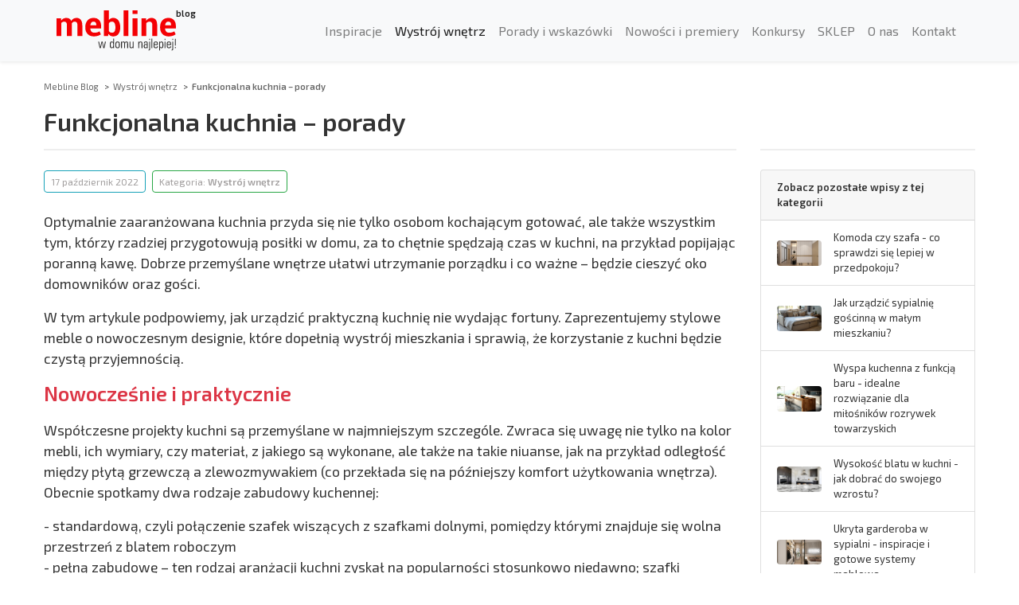

--- FILE ---
content_type: text/html; charset=utf-8
request_url: https://mebline.pl/blog/wystroj-wnetrz/funkcjonalna-kuchnia-porady
body_size: 8248
content:
<!DOCTYPE html>
<html lang="pl-pl" dir="ltr">
<head>
<meta charset="utf-8" />
	<base href="https://mebline.pl/blog/wystroj-wnetrz/funkcjonalna-kuchnia-porady" />
	<meta name="description" content="Blog o Meblach – sprawdź jak szeroka oferta mebli i akcesoriów czeka na Ciebie. Zainspiruj się już dziś i stwórz dom swoich marzeń! Sprawdź." />
	<title>Funkcjonalna kuchnia – porady Blog Mebline.pl</title>
	<link href="/blog/templates/blog/favicon.ico" rel="shortcut icon" type="image/vnd.microsoft.icon" />
	<script src="/blog/media/jui/js/jquery.min.js?c3f3119496ed0c3a39cec5ca1ef4c90d"></script>
	<script src="/blog/media/jui/js/jquery-noconflict.js?c3f3119496ed0c3a39cec5ca1ef4c90d"></script>
	<script src="/blog/media/jui/js/jquery-migrate.min.js?c3f3119496ed0c3a39cec5ca1ef4c90d"></script>
	<script src="/blog/media/system/js/caption.js?c3f3119496ed0c3a39cec5ca1ef4c90d"></script>
	<script>
jQuery(window).on('load',  function() {
				new JCaption('img.caption');
			});
	</script>

<meta http-equiv="X-UA-Compatible" content="IE=edge">
<meta name="viewport" content="width=device-width, initial-scale=1">
<link href="https://fonts.googleapis.com/css?family=Exo+2:400,600" rel="stylesheet">
<link rel="stylesheet" href="/blog/templates/blog/css/bootstrap.min.css" type="text/css" />
<link rel="stylesheet" href="/blog/templates/blog/css/styles.css" type="text/css" />
<link rel="stylesheet" href="/blog/templates/blog/css/style.css" type="text/css" />
<link rel="stylesheet" href="/blog/templates/blog/css/flag.css" type="text/css" />
<link rel="stylesheet" href="/blog/templates/blog/css/fontello.css" type="text/css" />
<script src="/blog/templates/blog/js/bootstrap.min.js"></script>
<script src="/blog/templates/blog/js/main.js"></script>
<script>
(function(i,s,o,g,r,a,m){i['GoogleAnalyticsObject']=r;i[r]=i[r]||function(){
(i[r].q=i[r].q||[]).push(arguments)},i[r].l=1*new Date();a=s.createElement(o),
m=s.getElementsByTagName(o)[0];a.async=1;a.src=g;m.parentNode.insertBefore(a,m)
})(window,document,'script','//www.google-analytics.com/analytics.js','ga');
ga('create', 'UA-27349840-4', 'auto');
ga('require', 'displayfeatures');
ga('send', 'pageview');
</script>
</head>
<body>

<!-- Navigation -->
<div class="bg-light shadow-sm">
	<div class="container">
		<nav class="navbar navbar-expand-xl bg-light navbar-light">
		  <a class="navbar-brand" href="/blog/"><img src="/blog/images/logo.svg" alt="Blog Mebline"><span class="logo-t">blog</span></a>
		  <button class="navbar-toggler" type="button" data-toggle="collapse" data-target="#navbarNavAltMarkup" aria-controls="navbarNavAltMarkup" aria-expanded="false" aria-label="Toggle navigation">
			<span class="navbar-toggler-icon"></span>
		  </button>
		  <div class="collapse navbar-collapse justify-content-end" id="navbarNavAltMarkup">
			<ul class="nav menu navbar-nav mod-list">
<li class="item-129"><a href="/blog/inspiracje" class="nav-link">Inspiracje</a></li><li class="item-122 current active"><a href="/blog/wystroj-wnetrz" class="nav-link">Wystrój wnętrz</a></li><li class="item-123"><a href="/blog/porady-i-wskazowki" class="nav-link">Porady i wskazówki</a></li><li class="item-107"><a href="/blog/nowosci-i-premiery" class="nav-link">Nowości i premiery</a></li><li class="item-124"><a href="/blog/konkursy" class="nav-link">Konkursy</a></li><li class="item-111"><a href="https://mebline.pl" class="nav-link" target="_blank" rel="noopener noreferrer">SKLEP</a></li><li class="item-113"><a href="/blog/o-nas" class="nav-link">O nas</a></li><li class="item-106"><a href="/blog/kontakt" class="nav-link">Kontakt</a></li></ul>

		  </div>
		</nav>
	</div>
</div>


<!-- Banner START -->






	
<!-- Breadcrumbs -->
<div class="container">     
	<div class="row">
		<div class="col mt-4 mb-3 small-11"><div aria-label="breadcrumbs" role="navigation">
	<ul itemscope itemtype="https://schema.org/BreadcrumbList" class="breadcrumb">
					<li class="active">
				<span class="divider icon-location"></span>
			</li>
		
						<li itemprop="itemListElement" itemscope itemtype="https://schema.org/ListItem">
											<a itemprop="item" href="/blog/" class="pathway"><span itemprop="name">Mebline Blog</span></a>
					
											<span class="divider">
							&gt;						</span>
										<meta itemprop="position" content="1">
				</li>
							<li itemprop="itemListElement" itemscope itemtype="https://schema.org/ListItem">
											<a itemprop="item" href="/blog/wystroj-wnetrz" class="pathway"><span itemprop="name">Wystrój wnętrz</span></a>
					
											<span class="divider">
							&gt;						</span>
										<meta itemprop="position" content="2">
				</li>
							<li class="active">
					<span itemprop="name">
						Funkcjonalna kuchnia – porady					</span>
				</li>
				</ul>
</div>
</div>
	</div>
</div>

<!-- Banner END -->

	

<script>
jQuery(document).ready(function($) {
$( ".page-header, .full-image" ).appendTo( ".title-container-r");
});
</script>

<!-- H1 Title articel + image full text -->
<div class="container">     
	<div class="row">
		<div class="col mb-12">
			<div class="title-container-r"></div>
		</div>
	</div>
</div>


<!-- Content -->
<div class="container">     
	<div class="row">
		
		<div class="col mb-4">
			<div class="item-page">
	
		
			<div class="page-header">
					<h1>
				Funkcjonalna kuchnia – porady			</h1>
									</div>
					
		
						<div class="container">
		<div class="row">
			<div class="card-info small-12">

										
					
					
					
														<div class="published float-sm-left border border-info rounded px-2 py-1 mb-2 mr-2">
				<span class="icon-calendar" aria-hidden="true"></span>
				<time>
					17 październik 2022				</time>
			</div>										
														<div class="category-name float-sm-left border border-success rounded px-2 py-1 mb-2">
																		Kategoria: <a href="/blog/wystroj-wnetrz">Wystrój wnętrz</a>							</div>					
				
									
					
												</div>
		</div>
	</div>
	
	
		
								<div>
		<p>Optymalnie zaaranżowana kuchnia przyda się nie tylko osobom kochającym gotować, ale także wszystkim tym, którzy rzadziej przygotowują posiłki w domu, za to chętnie spędzają czas w kuchni, na przykład popijając poranną kawę. Dobrze przemyślane wnętrze ułatwi utrzymanie porządku i co ważne – będzie cieszyć oko domowników oraz gości.</p>
<p>W tym artykule podpowiemy, jak urządzić praktyczną kuchnię nie wydając fortuny. Zaprezentujemy stylowe meble o nowoczesnym designie, które dopełnią wystrój mieszkania i sprawią, że korzystanie z kuchni będzie czystą przyjemnością.</p>
<h2>Nowocześnie i praktycznie</h2>
<p>Współczesne projekty kuchni są przemyślane w najmniejszym szczególe. Zwraca się uwagę nie tylko na kolor mebli, ich wymiary, czy materiał, z jakiego są wykonane, ale także na takie niuanse, jak na przykład odległość między płytą grzewczą a zlewozmywakiem (co przekłada się na późniejszy komfort użytkowania wnętrza). Obecnie spotkamy dwa rodzaje zabudowy kuchennej:</p>
<p>- standardową, czyli połączenie szafek wiszących z szafkami dolnymi, pomiędzy którymi znajduje się wolna przestrzeń z blatem roboczym<br />- pełną zabudowę – ten rodzaj aranżacji kuchni zyskał na popularności stosunkowo niedawno; szafki kuchenne umieszczone w pionie po sam sufit pozwalają zyskać sporo miejsca do przechowywania; mają jeszcze jedną zaletę – piekarnik może być umieszczony wyżej, dzięki temu nie trzeba się schylać za każdym razem gdy coś do niego wkładamy/wyciągamy; pełna zabudowa to również oszczędność miejsca w pomieszczeniu.</p>
<p>W zależności od metrażu i specyfiki wnętrza można ustawić meble w jednym rzędzie, w kształcie litery L lub U. Możliwości jest wiele. Najważniejsze, że nawet w małym aneksie kuchennym można z pomocą odpowiedniego wyposażenia urządzić stylową i funkcjonalną kuchnię za niewielkie pieniądze.</p>
<h2>Meble kuchenne na Mebline.pl</h2>
<p>Granatowe meble kuchenne to ciekawy trend, który zyskał szerokie grono zwolenników. W e-sklepie Mebline.pl znajdziesz modny zestaw ADELE 2, w skład którego wchodzą szafki wiszące i dolne, wyposażone w funkcję cichego domyku. Meble wykonano z płyty meblowej laminowanej oraz MDF. Granatowe fronty o matowym wykończeniu sprawdzą się zarówno w nowoczesnym, jak i klasycznym wnętrzu. Pięknie będą się prezentować z eleganckimi uchwytami w kolorze złota lub srebra. Możesz również uzupełnić aranżację o inne elementy z kolekcji ADELE. W pojemnych szafkach oraz szufladach znajdzie się miejsce na wszystkie niezbędne akcesoria kuchenne.</p>
<p><img src="/blog/images/fullimg/kuchnia-adele-mala-granat.jpg" alt="Kuchnia ADELE granat" width="1280" height="1280" /></p>
<div class="caption"><a href="/blog/../5240-kuchnia-adele/kuchnia-adele-2-granatowy-mat" target="_blank" rel="noopener noreferrer">Mała kuchnia ADELE </a></div>
<p>Jedną z propozycji naszego sklepu internetowego Mebline.pl są meble BLANKA. Całość wykonano z solidnej płyty laminowanej. W skład zestawu wchodzą szafki dolne i wiszące, w tym szafka pod zlewozmywak. Biały korpus zestawiono z frontami w odcieniu dębu sonoma. Istnieje również możliwość samodzielnego doboru elementów z kolekcji. Na uwagę zasługuje również niedroga kuchnia LUNGO, utrzymana w beżowo-brązowej tonacji. Kompaktowe meble sprawdzą się doskonale w niewielkiej kawalerce.</p>
<p><img src="/blog/images/fullimg/kuchnia-blanka-240.jpg" alt="Kuchnia BLANKA 240" width="1600" height="1131" /></p>
<div class="caption"><a href="/blog/../4321-meble-kuchenne-kuchnie-i-zestawy/kuchnia-blanka-240" target="_blank" rel="noopener noreferrer">Gotowa kuchnia BLANKA 240 </a></div>
<h2>Funkcjonalna kuchnia narożna</h2>
<p>Marzysz o eleganckiej kuchni z ogromną ilością miejsca do przechowywania? Kuchnia narożna ZOYA 2 ma wszystko, czego potrzebujesz: mnóstwo półek, wygodne szuflady oraz praktyczne uchwyty we frontach. Całość wyprodukowano z wysokiej jakości materiałów odpornych na zniszczenie. Meble łączą jasną szarość z odcieniem dębu. Takie połączenie jest niezwykle eleganckie, a jednocześnie przytulne. Świetnie prezentuje się z nowoczesnymi sprzętami AGD.</p>
<p><img src="/blog/images/fullimg/kuchnia-narozna-zoya-2-szary-naturalne-drewno.jpg" alt="Kuchnia narożna ZOYA" width="1280" height="720" /></p>
<div class="caption"><a href="/blog/../5301-kuchnia-zoya/kuchnia-narozna-zoya-2-jasny-szary-naturalne-drewno" target="_blank" rel="noopener noreferrer">Kuchnia narożna ADELE</a></div>
<h2>Białe meble do kuchni</h2>
<p>Czy białe meble to praktyczne rozwiązanie do kuchni? Nie da się ukryć, że jasne fronty mają wiele zalet:</p>
<p>- wprowadzają więcej światła do wnętrza i optycznie je powiększają, dlatego białe meble doskonale sprawdzą się w małych i ciasnych pomieszczeniach<br />- ułatwiają utrzymanie porządku w kuchni (wszelkie zabrudzenia są na bieżąco usuwane)<br />- pasują do każdego stylu – minimalistycznego, skandynawskiego, glamour, a także klasycznego, angielskiego, prowansalskiego itd.<br />- znakomicie współgrają z nowoczesnymi urządzeniami AGD, a także z innymi elementami wyposażenia mieszkania.</p>
<p>Przykładem solidnie wykonanych mebli kuchennych z białymi frontami może być zestaw MELA. W jego skład wchodzą blaty, szafki dolne i górne, w tym moduł pod zlewozmywak oraz szafka okapowa. To idealna propozycja do zabudowy jednościennej, na przykład w kuchni otwartej na salon.</p>
<p><img src="/blog/images/fullimg/kuchnia-mela-biala.jpg" alt="Biała kuchnia MELA" width="1280" height="726" /></p>
<div class="caption"><a href="/blog/../4321-meble-kuchenne-kuchnie-i-zestawy/kuchnia-mela-1-8-2-4-biala" target="_blank" rel="noopener noreferrer">Zestaw białych mebli kuchennych MELA </a></div>
<h2>Ustawny stół kuchenny</h2>
<p>W kuchni przyda się stół – choćby niewielki. Można przy nim zjeść posiłek lub wykorzystać dodatkowy blat podczas gotowania czy rozpakowywania zakupów. W niewielkim wnętrzu bez problemu zmieści się kompaktowy stół MAX o wymiarach 80x80cm. Model ten wykonano z mocnego drewna bukowego (wybarwienie blatu i nóg - do wyboru). Dostępny jest również w innych wielkościach. Praktyczną opcją jest także stół rozkładany, na przykład OSLO 3, który po rozłożeniu ma 130 cm długości. Wygodnie zasiądzie przy nim cała rodzina.</p>
<p><img src="/blog/images/fullimg/stol-max9-bialy.jpg" alt="Stół MAX 9" width="1280" height="1280" /></p>
<div class="caption"><a href="/blog/../4191-stoly/stol-max-9-80x80cm-laminat" target="_blank" rel="noopener noreferrer">Kwadratowy stół MAX 9 </a></div>
<p> </p>
<p><img src="/blog/images/fullimg/rozkladany-stol-oslo-3-l-100-100.jpg" alt="Stół OSLO 3" width="1024" height="683" /></p>
<div class="caption"><a href="/blog/../4902-stoly-kuchenne/stol-oslo-3-100x100-130cm-laminowany" target="_blank" rel="noopener noreferrer">Rozkładany stół OSLO 3 L</a></div>
<p>W otwartej przestrzeni stół można ustawić na granicy kuchni i salonu, czyli w strefie jadalnianej. Niezwykle praktycznym rozwiązaniem są również wyspy i półwyspy kuchenne – typowe dla nowoczesnego budownictwa mieszkaniowego. Sprawdzą się zwłaszcza tam, gdzie brakuje nam blatów roboczych. Przy wyspie warto ustawić wygodne hokery.</p>
<h2>Kilka porad aranżacyjnych:</h2>
<p>- zabudowa sprzętów AGD to dobre rozwiązanie w szczególności w niewielkiej kuchni, gdzie im mniej rzeczy „na widoku”, tym lepiej<br />- w kuchni otwartej na salon należy zachować spójność estetyczną z wyposażeniem całej strefy dziennej; w naszym e-sklepie znajdziesz nowoczesne meble do kuchni, jadalni i salonu, które idealnie do siebie pasują<br />- rozlokowanie akcesoriów kuchennych w szafkach nie powinno być przypadkowe; sztućce, talerze oraz przyprawy powinny znajdować się w bliskim sąsiedztwie płyty grzewczej – wówczas podczas gotowania będziemy mieć wszystko pod ręką;<br />- podziel kuchnię na strefy robocze – zapasy (lodówka, zamrażarka oraz szafki w których przechowujemy żywność), przygotowywanie potraw (garnki, naczynia, mikser piekarnik, płyta grzewcza, czyli to, czego potrzebujemy do gotowania), zmywanie (zlewozmywak, zmywarka);<br />- w kuchni przyda się miejsce, w którym można usiąść i zjeść śniadanie albo napić się kawy – wystarczy dokupić niewielki stół i krzesła (na przykład z drewna bukowego, które znajdziesz w naszym asortymencie).</p>
<p>Więcej aranżacyjnych inspiracji do kuchni znajdziesz na Mebline.pl. Zapraszamy!</p>
<p> </p> 	</div>

	
							</div>

<!-- START - Produkty z inspiracji w artykule -->

		
				
				
		
<!-- END - Produkty z inspiracji w artykule -->
	
						<script type="application/ld+json">
      {
        "@context": "http://schema.org",
        
		"@type": "Article",
		
		"inLanguage": "pl-PL",
		
		"datePublished": "2022-10-01T09:14:46+00:00",
        
		"dateModified": "2022-10-01T09:14:46+00:00",
        
		"genre": "https://mebline.pl/blog/wystroj-wnetrz",
		
		"headline": "Funkcjonalna kuchnia – porady",
		
		"articleBody": "Optymalnie zaaranżowana kuchnia przyda się nie tylko osobom kochającym gotować, ale także wszystkim tym, którzy rzadziej przygotowują posiłki w domu, za to chętnie spędzają czas w kuchni, na przykład popijając poranną kawę. Dobrze przemyślane wnętrze ułatwi utrzymanie porządku i co ważne – będzie cieszyć oko domowników oraz gości.
W tym artykule podpowiemy, jak urządzić praktyczną kuchnię nie wydając fortuny. Zaprezentujemy stylowe meble o nowoczesnym designie, które dopełnią wystrój mieszkania i sprawią, że korzystanie z kuchni będzie czystą przyjemnością.
Nowocześnie i praktycznie
Współczesne projekty kuchni są przemyślane w najmniejszym szczególe. Zwraca się uwagę nie tylko na kolor mebli, ich wymiary, czy materiał, z jakiego są wykonane, ale także na takie niuanse, jak na przykład odległość między płytą grzewczą a zlewozmywakiem (co przekłada się na późniejszy komfort użytkowania wnętrza). Obecnie spotkamy dwa rodzaje zabudowy kuchennej:
- standardową, czyli połączenie szafek wiszących z szafkami dolnymi, pomiędzy którymi znajduje się wolna przestrzeń z blatem roboczym- pełną zabudowę – ten rodzaj aranżacji kuchni zyskał na popularności stosunkowo niedawno; szafki kuchenne umieszczone w pionie po sam sufit pozwalają zyskać sporo miejsca do przechowywania; mają jeszcze jedną zaletę – piekarnik może być umieszczony wyżej, dzięki temu nie trzeba się schylać za każdym razem gdy coś do niego wkładamy/wyciągamy; pełna zabudowa to również oszczędność miejsca w pomieszczeniu.
W zależności od metrażu i specyfiki wnętrza można ustawić meble w jednym rzędzie, w kształcie litery L lub U. Możliwości jest wiele. Najważniejsze, że nawet w małym aneksie kuchennym można z pomocą odpowiedniego wyposażenia urządzić stylową i funkcjonalną kuchnię za niewielkie pieniądze.
Meble kuchenne na Mebline.pl
Granatowe meble kuchenne to ciekawy trend, który zyskał szerokie grono zwolenników. W e-sklepie Mebline.pl znajdziesz modny zestaw ADELE 2, w skład którego wchodzą szafki wiszące i dolne, wyposażone w funkcję cichego domyku. Meble wykonano z płyty meblowej laminowanej oraz MDF. Granatowe fronty o matowym wykończeniu sprawdzą się zarówno w nowoczesnym, jak i klasycznym wnętrzu. Pięknie będą się prezentować z eleganckimi uchwytami w kolorze złota lub srebra. Możesz również uzupełnić aranżację o inne elementy z kolekcji ADELE. W pojemnych szafkach oraz szufladach znajdzie się miejsce na wszystkie niezbędne akcesoria kuchenne.

Mała kuchnia ADELE 
Jedną z propozycji naszego sklepu internetowego Mebline.pl są meble BLANKA. Całość wykonano z solidnej płyty laminowanej. W skład zestawu wchodzą szafki dolne i wiszące, w tym szafka pod zlewozmywak. Biały korpus zestawiono z frontami w odcieniu dębu sonoma. Istnieje również możliwość samodzielnego doboru elementów z kolekcji. Na uwagę zasługuje również niedroga kuchnia LUNGO, utrzymana w beżowo-brązowej tonacji. Kompaktowe meble sprawdzą się doskonale w niewielkiej kawalerce.

Gotowa kuchnia BLANKA 240 
Funkcjonalna kuchnia narożna
Marzysz o eleganckiej kuchni z ogromną ilością miejsca do przechowywania? Kuchnia narożna ZOYA 2 ma wszystko, czego potrzebujesz: mnóstwo półek, wygodne szuflady oraz praktyczne uchwyty we frontach. Całość wyprodukowano z wysokiej jakości materiałów odpornych na zniszczenie. Meble łączą jasną szarość z odcieniem dębu. Takie połączenie jest niezwykle eleganckie, a jednocześnie przytulne. Świetnie prezentuje się z nowoczesnymi sprzętami AGD.

Kuchnia narożna ADELE
Białe meble do kuchni
Czy białe meble to praktyczne rozwiązanie do kuchni? Nie da się ukryć, że jasne fronty mają wiele zalet:
- wprowadzają więcej światła do wnętrza i optycznie je powiększają, dlatego białe meble doskonale sprawdzą się w małych i ciasnych pomieszczeniach- ułatwiają utrzymanie porządku w kuchni (wszelkie zabrudzenia są na bieżąco usuwane)- pasują do każdego stylu – minimalistycznego, skandynawskiego, glamour, a także klasycznego, angielskiego, prowansalskiego itd.- znakomicie współgrają z nowoczesnymi urządzeniami AGD, a także z innymi elementami wyposażenia mieszkania.
Przykładem solidnie wykonanych mebli kuchennych z białymi frontami może być zestaw MELA. W jego skład wchodzą blaty, szafki dolne i górne, w tym moduł pod zlewozmywak oraz szafka okapowa. To idealna propozycja do zabudowy jednościennej, na przykład w kuchni otwartej na salon.

Zestaw białych mebli kuchennych MELA 
Ustawny stół kuchenny
W kuchni przyda się stół – choćby niewielki. Można przy nim zjeść posiłek lub wykorzystać dodatkowy blat podczas gotowania czy rozpakowywania zakupów. W niewielkim wnętrzu bez problemu zmieści się kompaktowy stół MAX o wymiarach 80x80cm. Model ten wykonano z mocnego drewna bukowego (wybarwienie blatu i nóg - do wyboru). Dostępny jest również w innych wielkościach. Praktyczną opcją jest także stół rozkładany, na przykład OSLO 3, który po rozłożeniu ma 130 cm długości. Wygodnie zasiądzie przy nim cała rodzina.

Kwadratowy stół MAX 9 
 

Rozkładany stół OSLO 3 L
W otwartej przestrzeni stół można ustawić na granicy kuchni i salonu, czyli w strefie jadalnianej. Niezwykle praktycznym rozwiązaniem są również wyspy i półwyspy kuchenne – typowe dla nowoczesnego budownictwa mieszkaniowego. Sprawdzą się zwłaszcza tam, gdzie brakuje nam blatów roboczych. Przy wyspie warto ustawić wygodne hokery.
Kilka porad aranżacyjnych:
- zabudowa sprzętów AGD to dobre rozwiązanie w szczególności w niewielkiej kuchni, gdzie im mniej rzeczy „na widoku”, tym lepiej- w kuchni otwartej na salon należy zachować spójność estetyczną z wyposażeniem całej strefy dziennej; w naszym e-sklepie znajdziesz nowoczesne meble do kuchni, jadalni i salonu, które idealnie do siebie pasują- rozlokowanie akcesoriów kuchennych w szafkach nie powinno być przypadkowe; sztućce, talerze oraz przyprawy powinny znajdować się w bliskim sąsiedztwie płyty grzewczej – wówczas podczas gotowania będziemy mieć wszystko pod ręką;- podziel kuchnię na strefy robocze – zapasy (lodówka, zamrażarka oraz szafki w których przechowujemy żywność), przygotowywanie potraw (garnki, naczynia, mikser piekarnik, płyta grzewcza, czyli to, czego potrzebujemy do gotowania), zmywanie (zlewozmywak, zmywarka);- w kuchni przyda się miejsce, w którym można usiąść i zjeść śniadanie albo napić się kawy – wystarczy dokupić niewielki stół i krzesła (na przykład z drewna bukowego, które znajdziesz w naszym asortymencie).
Więcej aranżacyjnych inspiracji do kuchni znajdziesz na Mebline.pl. Zapraszamy!
  ",
        
		"mainEntityOfPage":{
         "@type":"WebPage",
         "@id":" https://mebline.pl/blog/wystroj-wnetrz/funkcjonalna-kuchnia-porady"
        },
        
        "image": {
         "@type": "ImageObject",
         "url": "https://mebline.pl/blog/images/thumb/funcjonalna-kuchnia-porady..jpg"
        },
		
		"author": {
         "@type": "Organization",
         "name": "Mebline"
        },
		
        "publisher": {
         "@type": "Organization",
         "name": "Mebline",
			"logo": {
			"@type": "ImageObject",
			"url": "https://mebline.pl/images/logo-sygnet.png"
          }
        }
      }
 </script>		
		</div>
		
			
			<!-- Articles category -->
			<div class="col-right col-lg-3 mb-4">
				
						
				<div class="category-module border-top-solid py-4">
					<div class="card">
						<div class="card-header">
							Zobacz pozostałe wpisy z tej kategorii						</div>
						

<div class="category-module mod-list list-group list-group-flush">	
						<div class="list-group-item small-13">
				<div class="row">
					
															<div class="col-4 align-self-center thumbnail item-image">
						<a href="/blog/wystroj-wnetrz/komoda-czy-szafa-co-sprawdzi-sie-lepiej-w-przedpokoju">
							<img class="img-fluid rounded" src="/blog/images/thumb/komoda-czy-szafa-do-przedpokoju.jpg" alt="Komoda czy szafa - co sprawdzi się lepiej w przedpokoju?"/>
						</a>
					</div>
										
					<div class="col-8 align-self-center pl-0">
											<a class="mod-articles-category-title " href="/blog/wystroj-wnetrz/komoda-czy-szafa-co-sprawdzi-sie-lepiej-w-przedpokoju">Komoda czy szafa - co sprawdzi się lepiej w przedpokoju?</a>
																																																				</div>
					
				</div>
			</div>
					<div class="list-group-item small-13">
				<div class="row">
					
															<div class="col-4 align-self-center thumbnail item-image">
						<a href="/blog/wystroj-wnetrz/jak-urzadzic-sypialnie-goscinna-w-malym-mieszkaniu">
							<img class="img-fluid rounded" src="/blog/images/thumb/jak-urzadzic-sypialnie-goscinna-w-malym-mieszkaniu.jpg" alt="Jak urządzić sypialnię gościnną w małym mieszkaniu?"/>
						</a>
					</div>
										
					<div class="col-8 align-self-center pl-0">
											<a class="mod-articles-category-title " href="/blog/wystroj-wnetrz/jak-urzadzic-sypialnie-goscinna-w-malym-mieszkaniu">Jak urządzić sypialnię gościnną w małym mieszkaniu?</a>
																																																				</div>
					
				</div>
			</div>
					<div class="list-group-item small-13">
				<div class="row">
					
															<div class="col-4 align-self-center thumbnail item-image">
						<a href="/blog/wystroj-wnetrz/wyspa-kuchenna-z-funkcja-baru-idealne-rozwiazanie-dla-milosnikow-rozrywek-towarzyskich">
							<img class="img-fluid rounded" src="/blog/images/thumb/wyspa-kuchenna-z-funkcja-baru.jpg" alt="Wyspa kuchenna z funkcją baru - idealne rozwiązanie dla miłośników rozrywek towarzyskich"/>
						</a>
					</div>
										
					<div class="col-8 align-self-center pl-0">
											<a class="mod-articles-category-title " href="/blog/wystroj-wnetrz/wyspa-kuchenna-z-funkcja-baru-idealne-rozwiazanie-dla-milosnikow-rozrywek-towarzyskich">Wyspa kuchenna z funkcją baru - idealne rozwiązanie dla miłośników rozrywek towarzyskich</a>
																																																				</div>
					
				</div>
			</div>
					<div class="list-group-item small-13">
				<div class="row">
					
															<div class="col-4 align-self-center thumbnail item-image">
						<a href="/blog/wystroj-wnetrz/wysokosc-blatu-w-kuchni-jak-dobrac-do-swojego-wzrostu">
							<img class="img-fluid rounded" src="/blog/images/thumb/wysokosc-blatu-w-kuchni.jpg" alt="Wysokość blatu w kuchni - jak dobrać do swojego wzrostu?"/>
						</a>
					</div>
										
					<div class="col-8 align-self-center pl-0">
											<a class="mod-articles-category-title " href="/blog/wystroj-wnetrz/wysokosc-blatu-w-kuchni-jak-dobrac-do-swojego-wzrostu">Wysokość blatu w kuchni - jak dobrać do swojego wzrostu?</a>
																																																				</div>
					
				</div>
			</div>
					<div class="list-group-item small-13">
				<div class="row">
					
															<div class="col-4 align-self-center thumbnail item-image">
						<a href="/blog/wystroj-wnetrz/ukryta-garderoba-w-sypialni-inspiracje-i-gotowe-systemy-meblowe">
							<img class="img-fluid rounded" src="/blog/images/thumb/ukryta-garderoba-w-sypialni.jpg" alt="Ukryta garderoba w sypialni - inspiracje i gotowe systemy meblowe"/>
						</a>
					</div>
										
					<div class="col-8 align-self-center pl-0">
											<a class="mod-articles-category-title " href="/blog/wystroj-wnetrz/ukryta-garderoba-w-sypialni-inspiracje-i-gotowe-systemy-meblowe">Ukryta garderoba w sypialni - inspiracje i gotowe systemy meblowe</a>
																																																				</div>
					
				</div>
			</div>
					<div class="list-group-item small-13">
				<div class="row">
					
															<div class="col-4 align-self-center thumbnail item-image">
						<a href="/blog/wystroj-wnetrz/szafa-na-loggii-czy-warto-ja-miec">
							<img class="img-fluid rounded" src="/blog/images/thumb/szafa-na-loggii.jpg" alt="Szafa na loggii - czy warto ją mieć?"/>
						</a>
					</div>
										
					<div class="col-8 align-self-center pl-0">
											<a class="mod-articles-category-title " href="/blog/wystroj-wnetrz/szafa-na-loggii-czy-warto-ja-miec">Szafa na loggii - czy warto ją mieć?</a>
																																																				</div>
					
				</div>
			</div>
					<div class="list-group-item small-13">
				<div class="row">
					
															<div class="col-4 align-self-center thumbnail item-image">
						<a href="/blog/wystroj-wnetrz/sypialnia-na-poddaszu-jak-zaprojektowac-wygodna-przestrzen">
							<img class="img-fluid rounded" src="/blog/images/thumb/sypialnia-na-poddaszu.jpg" alt="Sypialnia na poddaszu - jak zaprojektować wygodną przestrzeń?"/>
						</a>
					</div>
										
					<div class="col-8 align-self-center pl-0">
											<a class="mod-articles-category-title " href="/blog/wystroj-wnetrz/sypialnia-na-poddaszu-jak-zaprojektowac-wygodna-przestrzen">Sypialnia na poddaszu - jak zaprojektować wygodną przestrzeń?</a>
																																																				</div>
					
				</div>
			</div>
					<div class="list-group-item small-13">
				<div class="row">
					
															<div class="col-4 align-self-center thumbnail item-image">
						<a href="/blog/wystroj-wnetrz/styl-modern-farmhouse-jak-stworzyc-przytulne-wnetrze">
							<img class="img-fluid rounded" src="/blog/images/thumb/styl-modern-farmhouse.jpg" alt="Styl modern farmhouse - jak stworzyć przytulne wnętrze?"/>
						</a>
					</div>
										
					<div class="col-8 align-self-center pl-0">
											<a class="mod-articles-category-title " href="/blog/wystroj-wnetrz/styl-modern-farmhouse-jak-stworzyc-przytulne-wnetrze">Styl modern farmhouse - jak stworzyć przytulne wnętrze?</a>
																																																				</div>
					
				</div>
			</div>
					<div class="list-group-item small-13">
				<div class="row">
					
															<div class="col-4 align-self-center thumbnail item-image">
						<a href="/blog/wystroj-wnetrz/sofa-modulowa-do-salonu-czy-to-sie-oplaca">
							<img class="img-fluid rounded" src="/blog/images/thumb/sofa-modulowa-do-salonu.jpg" alt="Sofa modułowa do salonu - czy to się opłaca?"/>
						</a>
					</div>
										
					<div class="col-8 align-self-center pl-0">
											<a class="mod-articles-category-title " href="/blog/wystroj-wnetrz/sofa-modulowa-do-salonu-czy-to-sie-oplaca">Sofa modułowa do salonu - czy to się opłaca?</a>
																																																				</div>
					
				</div>
			</div>
					<div class="list-group-item small-13">
				<div class="row">
					
															<div class="col-4 align-self-center thumbnail item-image">
						<a href="/blog/wystroj-wnetrz/pokoj-z-akcentami-drewna-jak-laczyc-meble-i-dodatki">
							<img class="img-fluid rounded" src="/blog/images/thumb/pokoj-z-akcentami-drewna.jpg" alt="Pokój z akcentami drewna - jak łączyć meble i dodatki?"/>
						</a>
					</div>
										
					<div class="col-8 align-self-center pl-0">
											<a class="mod-articles-category-title " href="/blog/wystroj-wnetrz/pokoj-z-akcentami-drewna-jak-laczyc-meble-i-dodatki">Pokój z akcentami drewna - jak łączyć meble i dodatki?</a>
																																																				</div>
					
				</div>
			</div>
					<div class="list-group-item small-13">
				<div class="row">
					
															<div class="col-4 align-self-center thumbnail item-image">
						<a href="/blog/wystroj-wnetrz/meble-do-pokoju-nastolatka-trendy-2025">
							<img class="img-fluid rounded" src="/blog/images/thumb/meble-do-pokoju-nastolatka.jpg" alt="Meble do pokoju nastolatka - trendy 2025"/>
						</a>
					</div>
										
					<div class="col-8 align-self-center pl-0">
											<a class="mod-articles-category-title " href="/blog/wystroj-wnetrz/meble-do-pokoju-nastolatka-trendy-2025">Meble do pokoju nastolatka - trendy 2025</a>
																																																				</div>
					
				</div>
			</div>
					<div class="list-group-item small-13">
				<div class="row">
					
															<div class="col-4 align-self-center thumbnail item-image">
						<a href="/blog/wystroj-wnetrz/jak-wybrac-lozko-do-malej-sypialni-z-miejscem-na-przechowywanie">
							<img class="img-fluid rounded" src="/blog/images/thumb/jak-wybrac-idealna-szafe-do-sypialni.jpg" alt="Jak wybrać łóżko do małej sypialni z miejscem na przechowywanie?"/>
						</a>
					</div>
										
					<div class="col-8 align-self-center pl-0">
											<a class="mod-articles-category-title " href="/blog/wystroj-wnetrz/jak-wybrac-lozko-do-malej-sypialni-z-miejscem-na-przechowywanie">Jak wybrać łóżko do małej sypialni z miejscem na przechowywanie?</a>
																																																				</div>
					
				</div>
			</div>
					<div class="list-group-item small-13">
				<div class="row">
					
															<div class="col-4 align-self-center thumbnail item-image">
						<a href="/blog/wystroj-wnetrz/jaki-regal-do-salonu-w-stylu-industrialnym">
							<img class="img-fluid rounded" src="/blog/images/thumb/jaki-regal-do-salonu-w-stylu-industrialnym.jpg" alt="Jaki regał do salonu w stylu industrialnym?"/>
						</a>
					</div>
										
					<div class="col-8 align-self-center pl-0">
											<a class="mod-articles-category-title " href="/blog/wystroj-wnetrz/jaki-regal-do-salonu-w-stylu-industrialnym">Jaki regał do salonu w stylu industrialnym?</a>
																																																				</div>
					
				</div>
			</div>
					<div class="list-group-item small-13">
				<div class="row">
					
															<div class="col-4 align-self-center thumbnail item-image">
						<a href="/blog/wystroj-wnetrz/komoda-z-szufladami-do-salonu-przechowywanie-z-klasa">
							<img class="img-fluid rounded" src="/blog/images/thumb/komoda-z-szufladami-do-salonu.jpg" alt="Komoda z szufladami do salonu - przechowywanie z klasą"/>
						</a>
					</div>
										
					<div class="col-8 align-self-center pl-0">
											<a class="mod-articles-category-title " href="/blog/wystroj-wnetrz/komoda-z-szufladami-do-salonu-przechowywanie-z-klasa">Komoda z szufladami do salonu - przechowywanie z klasą</a>
																																																				</div>
					
				</div>
			</div>
					<div class="list-group-item small-13">
				<div class="row">
					
															<div class="col-4 align-self-center thumbnail item-image">
						<a href="/blog/wystroj-wnetrz/zlote-akcenty-we-wnetrzach-jak-zaaranzowac-przestrzen-w-stylu-glamour">
							<img class="img-fluid rounded" src="/blog/images/thumb/zlote-akcenty-we-wnetrzach.jpg" alt="Złote akcenty we wnętrzach - jak zaaranżować przestrzeń w stylu glamour?"/>
						</a>
					</div>
										
					<div class="col-8 align-self-center pl-0">
											<a class="mod-articles-category-title " href="/blog/wystroj-wnetrz/zlote-akcenty-we-wnetrzach-jak-zaaranzowac-przestrzen-w-stylu-glamour">Złote akcenty we wnętrzach - jak zaaranżować przestrzeń w stylu glamour?</a>
																																																				</div>
					
				</div>
			</div>
			</div>
					</div>
				</div>
				
				<div class="category-module py-4">
					<div class="card">
						<div class="card-header">
							Zobacz pozostałe wpisy						</div>
						

<div class="category-module mod-list list-group list-group-flush">	
						<div class="list-group-item small-13">
				<div class="row">
					
															<div class="col-4 align-self-center thumbnail item-image">
						<a href="/blog/wystroj-wnetrz/komoda-czy-szafa-co-sprawdzi-sie-lepiej-w-przedpokoju">
							<img class="img-fluid rounded" src="/blog/images/thumb/komoda-czy-szafa-do-przedpokoju.jpg" alt="Komoda czy szafa - co sprawdzi się lepiej w przedpokoju?"/>
						</a>
					</div>
										
					<div class="col-8 align-self-center pl-0">
											<a class="mod-articles-category-title " href="/blog/wystroj-wnetrz/komoda-czy-szafa-co-sprawdzi-sie-lepiej-w-przedpokoju">Komoda czy szafa - co sprawdzi się lepiej w przedpokoju?</a>
																																																				</div>
					
				</div>
			</div>
					<div class="list-group-item small-13">
				<div class="row">
					
															<div class="col-4 align-self-center thumbnail item-image">
						<a href="/blog/wystroj-wnetrz/jak-urzadzic-sypialnie-goscinna-w-malym-mieszkaniu">
							<img class="img-fluid rounded" src="/blog/images/thumb/jak-urzadzic-sypialnie-goscinna-w-malym-mieszkaniu.jpg" alt="Jak urządzić sypialnię gościnną w małym mieszkaniu?"/>
						</a>
					</div>
										
					<div class="col-8 align-self-center pl-0">
											<a class="mod-articles-category-title " href="/blog/wystroj-wnetrz/jak-urzadzic-sypialnie-goscinna-w-malym-mieszkaniu">Jak urządzić sypialnię gościnną w małym mieszkaniu?</a>
																																																				</div>
					
				</div>
			</div>
					<div class="list-group-item small-13">
				<div class="row">
					
															<div class="col-4 align-self-center thumbnail item-image">
						<a href="/blog/wystroj-wnetrz/wyspa-kuchenna-z-funkcja-baru-idealne-rozwiazanie-dla-milosnikow-rozrywek-towarzyskich">
							<img class="img-fluid rounded" src="/blog/images/thumb/wyspa-kuchenna-z-funkcja-baru.jpg" alt="Wyspa kuchenna z funkcją baru - idealne rozwiązanie dla miłośników rozrywek towarzyskich"/>
						</a>
					</div>
										
					<div class="col-8 align-self-center pl-0">
											<a class="mod-articles-category-title " href="/blog/wystroj-wnetrz/wyspa-kuchenna-z-funkcja-baru-idealne-rozwiazanie-dla-milosnikow-rozrywek-towarzyskich">Wyspa kuchenna z funkcją baru - idealne rozwiązanie dla miłośników rozrywek towarzyskich</a>
																																																				</div>
					
				</div>
			</div>
					<div class="list-group-item small-13">
				<div class="row">
					
															<div class="col-4 align-self-center thumbnail item-image">
						<a href="/blog/wystroj-wnetrz/wysokosc-blatu-w-kuchni-jak-dobrac-do-swojego-wzrostu">
							<img class="img-fluid rounded" src="/blog/images/thumb/wysokosc-blatu-w-kuchni.jpg" alt="Wysokość blatu w kuchni - jak dobrać do swojego wzrostu?"/>
						</a>
					</div>
										
					<div class="col-8 align-self-center pl-0">
											<a class="mod-articles-category-title " href="/blog/wystroj-wnetrz/wysokosc-blatu-w-kuchni-jak-dobrac-do-swojego-wzrostu">Wysokość blatu w kuchni - jak dobrać do swojego wzrostu?</a>
																																																				</div>
					
				</div>
			</div>
					<div class="list-group-item small-13">
				<div class="row">
					
															<div class="col-4 align-self-center thumbnail item-image">
						<a href="/blog/wystroj-wnetrz/ukryta-garderoba-w-sypialni-inspiracje-i-gotowe-systemy-meblowe">
							<img class="img-fluid rounded" src="/blog/images/thumb/ukryta-garderoba-w-sypialni.jpg" alt="Ukryta garderoba w sypialni - inspiracje i gotowe systemy meblowe"/>
						</a>
					</div>
										
					<div class="col-8 align-self-center pl-0">
											<a class="mod-articles-category-title " href="/blog/wystroj-wnetrz/ukryta-garderoba-w-sypialni-inspiracje-i-gotowe-systemy-meblowe">Ukryta garderoba w sypialni - inspiracje i gotowe systemy meblowe</a>
																																																				</div>
					
				</div>
			</div>
					<div class="list-group-item small-13">
				<div class="row">
					
															<div class="col-4 align-self-center thumbnail item-image">
						<a href="/blog/wystroj-wnetrz/szafa-na-loggii-czy-warto-ja-miec">
							<img class="img-fluid rounded" src="/blog/images/thumb/szafa-na-loggii.jpg" alt="Szafa na loggii - czy warto ją mieć?"/>
						</a>
					</div>
										
					<div class="col-8 align-self-center pl-0">
											<a class="mod-articles-category-title " href="/blog/wystroj-wnetrz/szafa-na-loggii-czy-warto-ja-miec">Szafa na loggii - czy warto ją mieć?</a>
																																																				</div>
					
				</div>
			</div>
					<div class="list-group-item small-13">
				<div class="row">
					
															<div class="col-4 align-self-center thumbnail item-image">
						<a href="/blog/wystroj-wnetrz/sypialnia-na-poddaszu-jak-zaprojektowac-wygodna-przestrzen">
							<img class="img-fluid rounded" src="/blog/images/thumb/sypialnia-na-poddaszu.jpg" alt="Sypialnia na poddaszu - jak zaprojektować wygodną przestrzeń?"/>
						</a>
					</div>
										
					<div class="col-8 align-self-center pl-0">
											<a class="mod-articles-category-title " href="/blog/wystroj-wnetrz/sypialnia-na-poddaszu-jak-zaprojektowac-wygodna-przestrzen">Sypialnia na poddaszu - jak zaprojektować wygodną przestrzeń?</a>
																																																				</div>
					
				</div>
			</div>
					<div class="list-group-item small-13">
				<div class="row">
					
															<div class="col-4 align-self-center thumbnail item-image">
						<a href="/blog/wystroj-wnetrz/styl-modern-farmhouse-jak-stworzyc-przytulne-wnetrze">
							<img class="img-fluid rounded" src="/blog/images/thumb/styl-modern-farmhouse.jpg" alt="Styl modern farmhouse - jak stworzyć przytulne wnętrze?"/>
						</a>
					</div>
										
					<div class="col-8 align-self-center pl-0">
											<a class="mod-articles-category-title " href="/blog/wystroj-wnetrz/styl-modern-farmhouse-jak-stworzyc-przytulne-wnetrze">Styl modern farmhouse - jak stworzyć przytulne wnętrze?</a>
																																																				</div>
					
				</div>
			</div>
					<div class="list-group-item small-13">
				<div class="row">
					
															<div class="col-4 align-self-center thumbnail item-image">
						<a href="/blog/wystroj-wnetrz/sofa-modulowa-do-salonu-czy-to-sie-oplaca">
							<img class="img-fluid rounded" src="/blog/images/thumb/sofa-modulowa-do-salonu.jpg" alt="Sofa modułowa do salonu - czy to się opłaca?"/>
						</a>
					</div>
										
					<div class="col-8 align-self-center pl-0">
											<a class="mod-articles-category-title " href="/blog/wystroj-wnetrz/sofa-modulowa-do-salonu-czy-to-sie-oplaca">Sofa modułowa do salonu - czy to się opłaca?</a>
																																																				</div>
					
				</div>
			</div>
					<div class="list-group-item small-13">
				<div class="row">
					
															<div class="col-4 align-self-center thumbnail item-image">
						<a href="/blog/wystroj-wnetrz/pokoj-z-akcentami-drewna-jak-laczyc-meble-i-dodatki">
							<img class="img-fluid rounded" src="/blog/images/thumb/pokoj-z-akcentami-drewna.jpg" alt="Pokój z akcentami drewna - jak łączyć meble i dodatki?"/>
						</a>
					</div>
										
					<div class="col-8 align-self-center pl-0">
											<a class="mod-articles-category-title " href="/blog/wystroj-wnetrz/pokoj-z-akcentami-drewna-jak-laczyc-meble-i-dodatki">Pokój z akcentami drewna - jak łączyć meble i dodatki?</a>
																																																				</div>
					
				</div>
			</div>
					<div class="list-group-item small-13">
				<div class="row">
					
															<div class="col-4 align-self-center thumbnail item-image">
						<a href="/blog/nowosci-i-premiery/nowoczesne-umywalki-na-co-zwrocic-uwage-przy-wyborze">
							<img class="img-fluid rounded" src="/blog/images/thumb/nowoczesne-umywalki.jpg" alt="Nowoczesne umywalki - na co zwrócić uwagę przy wyborze?"/>
						</a>
					</div>
										
					<div class="col-8 align-self-center pl-0">
											<a class="mod-articles-category-title " href="/blog/nowosci-i-premiery/nowoczesne-umywalki-na-co-zwrocic-uwage-przy-wyborze">Nowoczesne umywalki - na co zwrócić uwagę przy wyborze?</a>
																																																				</div>
					
				</div>
			</div>
					<div class="list-group-item small-13">
				<div class="row">
					
															<div class="col-4 align-self-center thumbnail item-image">
						<a href="/blog/wystroj-wnetrz/meble-do-pokoju-nastolatka-trendy-2025">
							<img class="img-fluid rounded" src="/blog/images/thumb/meble-do-pokoju-nastolatka.jpg" alt="Meble do pokoju nastolatka - trendy 2025"/>
						</a>
					</div>
										
					<div class="col-8 align-self-center pl-0">
											<a class="mod-articles-category-title " href="/blog/wystroj-wnetrz/meble-do-pokoju-nastolatka-trendy-2025">Meble do pokoju nastolatka - trendy 2025</a>
																																																				</div>
					
				</div>
			</div>
					<div class="list-group-item small-13">
				<div class="row">
					
															<div class="col-4 align-self-center thumbnail item-image">
						<a href="/blog/wystroj-wnetrz/jak-wybrac-lozko-do-malej-sypialni-z-miejscem-na-przechowywanie">
							<img class="img-fluid rounded" src="/blog/images/thumb/jak-wybrac-idealna-szafe-do-sypialni.jpg" alt="Jak wybrać łóżko do małej sypialni z miejscem na przechowywanie?"/>
						</a>
					</div>
										
					<div class="col-8 align-self-center pl-0">
											<a class="mod-articles-category-title " href="/blog/wystroj-wnetrz/jak-wybrac-lozko-do-malej-sypialni-z-miejscem-na-przechowywanie">Jak wybrać łóżko do małej sypialni z miejscem na przechowywanie?</a>
																																																				</div>
					
				</div>
			</div>
					<div class="list-group-item small-13">
				<div class="row">
					
															<div class="col-4 align-self-center thumbnail item-image">
						<a href="/blog/wystroj-wnetrz/jaki-regal-do-salonu-w-stylu-industrialnym">
							<img class="img-fluid rounded" src="/blog/images/thumb/jaki-regal-do-salonu-w-stylu-industrialnym.jpg" alt="Jaki regał do salonu w stylu industrialnym?"/>
						</a>
					</div>
										
					<div class="col-8 align-self-center pl-0">
											<a class="mod-articles-category-title " href="/blog/wystroj-wnetrz/jaki-regal-do-salonu-w-stylu-industrialnym">Jaki regał do salonu w stylu industrialnym?</a>
																																																				</div>
					
				</div>
			</div>
					<div class="list-group-item small-13">
				<div class="row">
					
															<div class="col-4 align-self-center thumbnail item-image">
						<a href="/blog/wystroj-wnetrz/komoda-z-szufladami-do-salonu-przechowywanie-z-klasa">
							<img class="img-fluid rounded" src="/blog/images/thumb/komoda-z-szufladami-do-salonu.jpg" alt="Komoda z szufladami do salonu - przechowywanie z klasą"/>
						</a>
					</div>
										
					<div class="col-8 align-self-center pl-0">
											<a class="mod-articles-category-title " href="/blog/wystroj-wnetrz/komoda-z-szufladami-do-salonu-przechowywanie-z-klasa">Komoda z szufladami do salonu - przechowywanie z klasą</a>
																																																				</div>
					
				</div>
			</div>
			</div>
					</div>
				</div>
				
				<div class="category-module-banner sticky-top d-none d-xl-block d-lg-block my-4">
					<a href="https://mebline.pl" target="_blank"><img class="img-fluid mx-auto d-block rounded" src="/blog/images/banner-right.jpg" alt="" /></a>
				</div>
						
			
			</div>
				
	</div>
</div>

<!-- Site footer -->
<div class="container">
	<div class="site-footer footer-b pt-4 mt-4">     
		<div class="row">
			
			<div class="col-md-4 mb-3 small text-center">
			<h3><strong>Znajdziesz nas również na</strong></h3>
			
			<div class="row m-0 justify-content-center">
			<div class="icon-s"><a href="https://www.facebook.com/meblinePL" target="_blank"><span class="icon-h icon-facebook-circled"></span></a></div>
			<div class="icon-s"><a href="https://twitter.com/meblinePL" target="_blank"><span class="icon-h icon-twitter-circled"></span></a></div>
			<div class="icon-s"><a href="https://www.youtube.com/channel/UC_9iELGCgk-D_xjd24zLKtg" target="_blank"><span class="icon-h icon-youtube-squared"></span></a></div>
			<div class="icon-s"><a href="https://pl.pinterest.com/mebline" target="_blank"><span class="icon-h icon-pinterest-circled"></span></a></div>
			<div class="icon-s"><a href="https://www.instagram.com/mebline.pl" target="_blank" ><span class="icon-h icon-instagram"></span></a></div>
			</div>
			
			</div>
			
			<div class="col-md-4 mb-3 small text-center">
			<h3><strong>Informacje</strong></h3>
			
			<p><a href="https://mebline.pl" target="_blank">Sklep online</a></p>
			<p><a href="/blog/o-nas">O nas</a></p>
			<p><a href="/blog/kontakt">Kontakt</a></p>
			
			</div>
			
			<div class="col-md-4 mb-3 small text-center">
			<h3><strong>Blog Mebline międzynarodowo</strong></h3>
			
			<div class="row m-0 justify-content-center">
			<div class="flag-r"><a href="https://mebline.cz/blog" target="_blank" rel="nofollow"><div class="flag flag-icon-background flag-icon-cz flag-icon-squared border rounded-circle" title="cz"></div></a></div>
			<div class="flag-r"><a href="https://mebline.sk/blog" target="_blank" rel="nofollow"><div class="flag flag-icon-background flag-icon-sk flag-icon-squared border rounded-circle" title="sk"></div></a></div>
			<div class="flag-r"><a href="https://moebline.de/blog" target="_blank" rel="nofollow"><div class="flag flag-icon-background flag-icon-de flag-icon-squared border rounded-circle" title="de"></div></a></div>
			<div class="flag-r"><a href="https://mebline-furniture.co.uk/blog" target="_blank" rel="nofollow"><div class="flag flag-icon-background flag-icon-gb flag-icon-squared border rounded-circle" title="gb"></div></a></div>
			<div class="flag-r"><a href="https://butorline.hu/blog" target="_blank" rel="nofollow"><div class="flag flag-icon-background flag-icon-hu flag-icon-squared border rounded-circle" title="hu"></div></a></div>
			<div class="flag-r"><a href="https://mebline.ro/blog" target="_blank" rel="nofollow"><div class="flag flag-icon-background flag-icon-ro flag-icon-squared border rounded-circle" title="ro"></div></a></div>
			<div class="flag-r"><a href="https://muebline.es/blog" target="_blank" rel="nofollow"><div class="flag flag-icon-background flag-icon-es flag-icon-squared border rounded-circle" title="es"></div></a></div>
			<div class="flag-r"><a href="https://meubline.nl/blog" target="_blank" rel="nofollow"><div class="flag flag-icon-background flag-icon-nl flag-icon-squared border rounded-circle" title="nl"></div></a></div>
			<div class="flag-r"><a href="https://mebline.lt/blog" target="_blank" rel="nofollow"><div class="flag flag-icon-background flag-icon-lt flag-icon-squared border rounded-circle" title="lt"></div></a></div>
			<div class="flag-r"><a href="https://mebeline.bg/blog" target="_blank" rel="nofollow"><div class="flag flag-icon-background flag-icon-bg flag-icon-squared border rounded-circle" title="bg"></div></a></div>
			</div>
			
			</div>
					
		</div>
	</div>
</div>

<script type="application/ld+json">
{
  "@context": "http://schema.org",
  "@type": "Organization",
  "name": "Mebline",
  "url": "https://mebline.pl",
  "logo": "https://mebline.pl/images/logo-sygnet.png",
  "sameAs": [
    "https://www.facebook.com/meblinePL",
    "https://twitter.com/meblinePL",
    "https://www.youtube.com/channel/UC_9iELGCgk-D_xjd24zLKtg",
    "https://pl.pinterest.com/mebline",
    "https://www.instagram.com/mebline.pl"
  ],
  "contactPoint":{
     "@type": "ContactPoint",
     "telephone": "+48 733-760-700",
	 "contactType": "customer service",
	 "email": "biuro@mebline.pl"
   }
}
</script>

</body>
</html>

--- FILE ---
content_type: text/css
request_url: https://mebline.pl/blog/templates/blog/css/styles.css
body_size: 1178
content:
body {font-family:'Exo 2',sans-serif;color:rgba(0,0,0,.8)}
:focus {outline:none}
.small-11 {font-size:11px}
.small-12 {font-size:12px}
.small-13 {font-size:13px}
.small-14 {font-size:14px}
.small-15 {font-size:15px}

/* Wyłączenie outline i box-shadow dla wszystkich button */
.btn:focus, .btn:active {outline:none !important;box-shadow:none !important}

/* Zmieniam rozdzielczonosc z domyslnej w Bootstrap Extra large 1140 na 1200 */
@media (min-width: 1200px) {.container {max-width:1200px}}

h1 {font-size:1.563rem;margin-bottom:1rem;font-weight:600}
h2 {font-size:1rem}
h3 {font-size:1rem}

/* Flagi + Social */
.flag-r {margin:.5em .8em .8em 0em}
.flag {width:30px;height:30px}
.flag:hover {opacity:0.7}
.icon-s {font-size:30px}

/* Menu */
.navbar-light .navbar-toggler {color:#dc3545;border-color:#dc3545;background:#dc3545}
.navbar-light .navbar-toggler-icon {background-image: url("data:image/svg+xml;charset=utf8,%3Csvg viewBox='0 0 30 30' xmlns='http://www.w3.org/2000/svg'%3E%3Cpath stroke='rgba(255, 255, 255, 1)' stroke-width='2' stroke-linecap='round' stroke-miterlimit='10' d='M4 7h22M4 15h22M4 23h22'/%3E%3C/svg%3E")}

/* Blog */
.card h2 {font-size:1.4rem;font-weight:600}
.card h2 a, .items-more a, .category-module a {color:rgba(0,0,0,.8)}
.card .card-info, .item-page .card-info {color:#a29f9f}
.card .card-info a, .item-page .card-info a {color:#a29f9f}
.items-leading .card .item-image {overflow:hidden}
.items-leading .card img {max-width:100%;-moz-transition:all 0.3s;-webkit-transition:all 0.3s;transition:all 0.3s}
.items-leading .card:hover img {-moz-transform:scale(1.1);-webkit-transform:scale(1.1);transform:scale(1.1)}
.card .card-body {padding:1.25rem 1.25rem 0 1.25rem}

.navbar-brand  img {width:150px}
.border-top-dashed {border-top:1px dashed #dee2e6}
.border-top-solid {border-top:2px solid #eee}
.card-header {font-weight:600}
.pagination .page-item.active .page-link {color:inherit;background-color:#f8f9fa;border-color:#dee2e6}
.pagination {flex-wrap:wrap}
.page-link {color:rgba(0,0,0,.8)}

.logo-t {position:absolute;top:9px;font-size:11px;font-weight:600}

/* Blog artykul */
.title-container-r h1 {font-size:2rem;font-weight:600}
.item-page {font-size:1.1rem;border-top:2px solid #eee;padding-top:10px}
.item-page  img {max-width:100%;height:auto;margin-left:auto;margin-right:auto;margin-bottom:3rem;display:block;background-color:#fff;border:1px solid #dee2e6;border-radius:30px}
.item-page a {font-weight:600}
.item-page h1, .item-page_link h1 {font-size:2rem;font-weight:600}
.item-page h2, .item-page_link h2 {font-size:1.563rem;padding-bottom:10px;font-weight:600;color:#dc3545}
.item-page h2 a, .item-page_link h2 a {font-size:1.563rem;padding-bottom:10px;font-weight:600;color:#dc3545}
.item-page h3, .item-page_link h3 {font-size:1.563rem;padding-bottom:10px;font-weight:600;color:#dc3545}
.item-page h3 a, .item-page_link h3 a {font-size:1.563rem;padding-bottom:10px;font-weight:600;color:#dc3545}
.item-page .card-info {padding:15px 0}

.item-page ul {padding:0;list-style-type:none;line-height:22px;margin-bottom:1rem}
.item-page li {background:url(../images/li.jpg) 0 center no-repeat;margin-bottom:10px;padding:0 0 0 15px}

.col-right {margin-top:0}
.category-module-banner.sticky-top {top:20px}

.item-page_link a {color:rgba(0,0,0,.8)}

.products-ins h3 {font-size:1.75rem;margin-top:2rem;margin-bottom:1rem;text-align:center}
.products-ins a {color:rgba(0,0,0,.8)}
.products-ins a:hover {text-decoration:none}
.products-ins .card h2 {font-size:.85rem;font-weight:500}
.products-ins .card .card-body {padding:.5rem .5rem 1rem .5rem}
.products-ins .card .card-price {padding:0 .5rem 1rem .5rem;color:#d95353;font-weight:600}

.caption {position:relative;top:-40px;text-align:center;font-style:italic}
.item-page div:not(.category-name, .caption) > a:only-child {position:relative;top:-40px;text-align:center;font-style:italic;display:inline-block;width:100%}

/* Footer */
.site-footer {border-top:3px solid #dee2e6}
.site-footer a {color:rgba(0,0,0,.8)}
.site-footer p{margin-bottom:0.5rem}
.footer-b h3 {margin-bottom:15px;padding-bottom:10px}

/* Sciezka powrotu */
.breadcrumb {padding:0;margin-bottom:0;background:none;border-radius:none}
.breadcrumb .divider {margin:0 5px}
.breadcrumb  .icon-location {margin:0}
.breadcrumb .active {color:rgba(0,0,0,.6);font-weight:600}
.breadcrumb a {color:rgba(0,0,0,.6)}

/* Inne rozdzielczosci */
@media (min-width:768px) and (max-width:991px){

.navbar-nav {border-top:1px solid #ccc;margin-top:10px;padding-top:5px}

}

/* Bootstrap wieksze niz LG */
@media (min-width:991px){

.col-right .card-header {font-size:0.8rem}

}

/* Bootstrap mniejsze niz LG */
@media (max-width:991px){

.col-right {margin-top:0}

}

@media (max-width:768px){

.navbar-nav {border-top:1px solid #ccc;margin-top:10px;padding-top:5px}

}

--- FILE ---
content_type: text/css
request_url: https://mebline.pl/blog/templates/blog/css/fontello.css
body_size: 506
content:
@font-face {
  font-family: 'fontello';
  src: url('../font/fontello.eot?85658913');
  src: url('../font/fontello.eot?85658913#iefix') format('embedded-opentype'),
       url('../font/fontello.woff2?85658913') format('woff2'),
       url('../font/fontello.woff?85658913') format('woff'),
       url('../font/fontello.ttf?85658913') format('truetype'),
       url('../font/fontello.svg?85658913#fontello') format('svg');
  font-weight: normal;
  font-style: normal;
}
/* Chrome hack: SVG is rendered more smooth in Windozze. 100% magic, uncomment if you need it. */
/* Note, that will break hinting! In other OS-es font will be not as sharp as it could be */
/*
@media screen and (-webkit-min-device-pixel-ratio:0) {
  @font-face {
    font-family: 'fontello';
    src: url('../font/fontello.svg?85658913#fontello') format('svg');
  }
}
*/
 
 [class^="icon-"]:before, [class*=" icon-"]:before {
  font-family: "fontello";
  font-style: normal;
  font-weight: normal;
  speak: none;
 
  display: inline-block;
  text-decoration: inherit;
  width: 1em;
  margin-right: .15em;
  text-align: center;
  /* opacity: .8; */
 
  /* For safety - reset parent styles, that can break glyph codes*/
  font-variant: normal;
  text-transform: none;
 
  /* fix buttons height, for twitter bootstrap */
  line-height: 1em;
 
  /* Animation center compensation - margins should be symmetric */
  /* remove if not needed */
  margin-left: .15em;
 
  /* you can be more comfortable with increased icons size */
  /* font-size: 120%; */
 
  /* Font smoothing. That was taken from TWBS */
  -webkit-font-smoothing: antialiased;
  -moz-osx-font-smoothing: grayscale;
 
  /* Uncomment for 3D effect */
  /* text-shadow: 1px 1px 1px rgba(127, 127, 127, 0.3); */
}
 
.icon-h:hover:before {opacity:0.7}
 
.icon-youtube-squared:before { content: '\f166'} /* '' */
.icon-twitter-circled:before { content: '\f30a'} /* '' */
.icon-facebook-circled:before { content: '\f30d'} /* '' */
.icon-pinterest-circled:before { content: '\f313'} /* '' */
.icon-instagram:before { content: '\f32d'} /* '' */

--- FILE ---
content_type: text/plain
request_url: https://www.google-analytics.com/j/collect?v=1&_v=j102&a=1627084525&t=pageview&_s=1&dl=https%3A%2F%2Fmebline.pl%2Fblog%2Fwystroj-wnetrz%2Ffunkcjonalna-kuchnia-porady&ul=en-us%40posix&dt=Funkcjonalna%20kuchnia%20%E2%80%93%20porady%20Blog%20Mebline.pl&sr=1280x720&vp=1280x720&_u=IGBAgEABAAAAACAAI~&jid=1592735169&gjid=54687163&cid=1456934923.1768925912&tid=UA-27349840-4&_gid=1083649315.1768925912&_slc=1&z=1595004322
body_size: -449
content:
2,cG-NVD34QRZFC

--- FILE ---
content_type: image/svg+xml
request_url: https://mebline.pl/blog/images/logo.svg
body_size: 2283
content:
<?xml version="1.0" encoding="UTF-8"?>
<!DOCTYPE svg PUBLIC "-//W3C//DTD SVG 1.1//EN" "http://www.w3.org/Graphics/SVG/1.1/DTD/svg11.dtd">
<!-- Creator: CorelDRAW X8 -->
<svg xmlns="http://www.w3.org/2000/svg" xml:space="preserve" width="59.0972mm" height="20.2352mm" version="1.1" style="shape-rendering:geometricPrecision; text-rendering:geometricPrecision; image-rendering:optimizeQuality; fill-rule:evenodd; clip-rule:evenodd"
viewBox="0 0 5910 2024"
 xmlns:xlink="http://www.w3.org/1999/xlink">
 <defs>
  <style type="text/css">
   <![CDATA[
    .fil1 {fill:#2B2A29;fill-rule:nonzero}
    .fil0 {fill:#F40004;fill-rule:nonzero}
   ]]>
  </style>
 </defs>
 <g id="Warstwa_x0020_1">
  <metadata id="CorelCorpID_0Corel-Layer"/>
  <path class="fil0" d="M220 396l10 118c28,-43 64,-76 108,-99 43,-24 93,-36 150,-36 57,0 106,13 147,38 41,26 72,64 92,115 28,-47 64,-85 108,-112 44,-27 96,-41 155,-41 89,0 158,32 209,94 51,63 77,158 77,287l0 531 -242 0 0 -532c0,-72 -11,-121 -33,-150 -22,-28 -55,-42 -98,-42 -34,0 -64,8 -89,23 -25,15 -45,36 -60,63 0,10 0,20 1,27 0,7 1,15 1,23l0 588 -241 0 0 -532c0,-70 -11,-119 -33,-149 -22,-28 -55,-43 -99,-43 -33,0 -61,6 -86,19 -25,12 -45,30 -61,52l0 653 -236 0 0 -895 220 0zm2126 -393l241 0 0 488c26,-36 57,-63 93,-83 36,-19 77,-29 124,-29 114,0 200,43 260,129 59,86 89,200 89,343l0 17c0,134 -30,240 -89,320 -60,80 -146,120 -258,120 -53,0 -98,-11 -137,-33 -39,-22 -72,-54 -99,-97l-19 113 -205 0 0 -1288zm969 0l241 0 0 1288 -241 0 0 -1288zm452 0l242 0 0 179 -242 0 0 -179zm-1919 1305c-133,0 -237,-41 -312,-123 -75,-82 -113,-187 -113,-316l0 -33c0,-134 37,-244 110,-329 72,-86 172,-128 300,-128 120,0 212,37 276,111 65,73 97,172 97,297l0 125 -534 0 -2 5c4,61 22,111 56,149 33,38 83,57 148,57 54,0 100,-6 138,-17 38,-11 77,-28 117,-50l65 149c-36,29 -84,53 -145,73 -62,20 -128,30 -201,30zm-15 -742c-49,0 -86,16 -112,50 -26,33 -42,77 -48,132l2 4 294 0 0 -18c0,-52 -11,-93 -32,-124 -22,-29 -56,-44 -104,-44zm1080 285c0,-87 -13,-156 -39,-208 -25,-50 -69,-76 -131,-76 -37,0 -69,8 -95,24 -26,15 -46,38 -61,67l0 379c15,27 35,47 62,62 26,14 58,21 96,21 62,0 106,-22 130,-65 25,-44 38,-106 38,-187l0 -17zm1096 440l-242 0 0 -895 242 0 0 895zm419 -895l10 128c30,-46 67,-81 110,-107 44,-25 93,-38 147,-38 90,0 161,29 212,88 50,58 75,150 75,276l0 548 -242 0 0 -548c0,-64 -11,-109 -33,-136 -23,-26 -56,-40 -101,-40 -36,0 -67,7 -94,20 -28,14 -50,32 -68,56l0 648 -241 0 0 -895 225 0zm1123 912c-134,0 -238,-41 -313,-123 -75,-82 -112,-187 -112,-316l0 -33c0,-134 36,-244 109,-329 73,-86 172,-128 300,-128 120,0 212,37 276,111 65,73 97,172 97,297l0 125 -534 0 -2 5c4,61 23,111 56,149 33,38 83,57 148,57 54,0 100,-6 138,-17 38,-11 77,-28 117,-50l65 149c-36,29 -84,53 -145,73 -62,20 -128,30 -200,30zm-16 -742c-48,0 -86,16 -112,50 -26,33 -42,77 -48,132l2 4 294 0 0 -18c0,-52 -10,-93 -32,-124 -22,-29 -56,-44 -104,-44z"/>
  <path class="fil1" d="M2281 1570l61 283 57 -283 43 0 -70 325 -56 0 -63 -290 -62 290 -56 0 -71 -325 43 0 57 283 62 -283 55 0zm524 137c0,-40 -5,-67 -15,-81 -10,-15 -27,-22 -51,-22 -21,0 -35,7 -43,22 -8,14 -12,41 -12,79l0 55c0,39 4,65 12,79 8,15 22,22 43,22 24,0 41,-7 51,-22 10,-14 15,-41 15,-80l0 -52zm41 188l-38 0 0 -38c-11,15 -22,26 -36,33 -13,7 -28,10 -46,10 -32,0 -54,-11 -67,-33 -14,-22 -20,-60 -20,-114l0 -50c0,-50 7,-85 21,-107 14,-21 36,-32 68,-32 16,0 31,4 44,11 13,6 24,17 33,30l0 -183 41 0 0 473zm112 -201l0 77c0,37 5,61 13,72 9,11 25,16 50,16 24,0 41,-5 50,-16 8,-11 13,-35 13,-72l0 -77c0,-37 -4,-61 -13,-72 -9,-11 -25,-16 -50,-16 -25,0 -41,5 -50,16 -8,12 -13,35 -13,72zm170 77c0,48 -8,82 -24,101 -15,19 -43,28 -83,28 -39,0 -67,-9 -83,-28 -16,-19 -24,-53 -24,-101l0 -77c0,-48 8,-82 24,-101 16,-19 44,-29 84,-29 39,0 67,10 82,29 16,19 24,52 24,101l0 77zm256 -159c8,-16 18,-28 31,-36 13,-8 28,-12 47,-12 28,0 49,9 62,26 12,17 18,46 18,87l0 218 -41 0 0 -206c0,-32 -4,-55 -11,-68 -8,-12 -20,-19 -39,-19 -22,0 -38,8 -47,25 -9,16 -14,44 -14,86l0 182 -42 0 0 -206c0,-33 -3,-56 -11,-68 -7,-13 -19,-19 -37,-19 -23,0 -39,8 -48,25 -10,16 -14,45 -14,86l0 182 -42 0 0 -325 38 0 0 38c8,-15 19,-26 31,-33 13,-7 28,-11 45,-11 19,0 35,4 47,12 13,9 21,21 27,36zm269 -42l0 206c0,32 4,55 12,67 8,13 22,20 41,20 24,0 41,-9 51,-25 11,-16 16,-45 16,-86l0 -182 41 0 0 325 -38 0 0 -38c-9,14 -19,25 -32,33 -14,7 -29,10 -48,10 -30,0 -52,-8 -65,-26 -13,-17 -20,-46 -20,-86l0 -218 42 0zm558 325l0 -206c0,-33 -4,-55 -11,-68 -8,-13 -22,-19 -41,-19 -24,0 -41,8 -52,25 -10,16 -15,45 -15,86l0 182 -42 0 0 -325 39 0 0 38c8,-15 18,-26 31,-33 14,-7 29,-11 48,-11 30,0 52,9 65,26 13,18 20,47 20,87l0 218 -42 0zm202 -32c23,0 40,-5 49,-16 10,-10 15,-28 15,-54 0,-24 -4,-41 -12,-49 -8,-9 -24,-13 -47,-13 -23,0 -38,4 -46,14 -8,9 -12,28 -12,55 0,23 4,39 12,48 9,10 22,15 41,15zm62 32l0 -30c-7,13 -17,22 -29,28 -12,5 -28,8 -49,8 -27,0 -47,-7 -61,-20 -13,-14 -19,-35 -19,-63l0 -43c0,-27 7,-48 21,-62 15,-14 36,-21 65,-21 17,0 32,2 43,7 12,4 22,11 29,21l0 -51c0,-27 -3,-46 -11,-54 -7,-9 -22,-13 -44,-13 -19,0 -32,3 -39,10 -8,6 -12,16 -12,31l0 15 -43 0 0 -14c0,-28 8,-49 23,-62 15,-12 39,-19 73,-19 35,0 60,7 74,21 13,13 20,38 20,74l0 237 -41 0zm112 -410l0 -55 42 0 0 55 -42 0zm0 439l0 -354 42 0 0 353c0,36 -4,61 -13,74 -10,12 -26,18 -50,18 -2,0 -4,0 -6,0 -3,-1 -5,-1 -8,-2l0 -38 6 0c12,0 19,-2 23,-8 4,-6 6,-20 6,-43zm110 -29l0 -473 42 0 0 473 -42 0zm152 -195l128 0 0 -20c0,-30 -5,-51 -14,-61 -9,-11 -26,-16 -51,-16 -24,0 -41,5 -50,16 -9,11 -13,31 -13,61l0 20zm0 40l0 31c0,38 4,62 12,72 8,11 25,16 50,16 26,0 44,-4 54,-12 9,-7 14,-22 14,-42l0 -11 39 0 0 11c0,34 -9,58 -25,73 -17,15 -44,22 -82,22 -39,0 -67,-9 -83,-28 -16,-19 -24,-53 -24,-101l0 -77c0,-48 8,-82 24,-101 16,-19 44,-29 84,-29 39,0 67,10 83,29 15,19 23,52 23,101l0 46 -169 0zm273 -33l0 52c0,39 5,66 15,80 9,15 27,22 51,22 20,0 35,-7 43,-22 8,-15 13,-41 13,-79l0 -55c0,-38 -5,-64 -13,-79 -8,-15 -23,-22 -43,-22 -24,0 -42,7 -51,22 -10,14 -15,41 -15,81zm166 55c0,50 -7,86 -21,107 -14,21 -36,31 -68,31 -16,0 -31,-3 -44,-10 -13,-7 -24,-17 -33,-31l0 156 -42 0 0 -445 39 0 0 39c11,-16 23,-27 36,-34 13,-7 28,-11 46,-11 31,0 53,11 67,34 13,22 20,60 20,114l0 50zm63 133l0 -325 41 0 0 325 -41 0zm0 -410l0 -55 41 0 0 55 -41 0zm149 215l128 0 0 -20c0,-30 -4,-51 -13,-61 -9,-11 -26,-16 -51,-16 -24,0 -41,5 -50,16 -9,11 -14,31 -14,61l0 20zm0 40l0 31c0,38 4,62 13,72 8,11 25,16 50,16 26,0 44,-4 54,-12 9,-7 14,-22 14,-42l0 -11 38 0 0 11c0,34 -8,58 -25,73 -16,15 -43,22 -81,22 -39,0 -67,-9 -83,-28 -16,-19 -24,-53 -24,-101l0 -77c0,-48 8,-82 24,-101 16,-19 44,-29 84,-29 39,0 67,10 83,29 15,19 23,52 23,101l0 46 -170 0zm230 -255l0 -55 41 0 0 55 -41 0zm0 439l0 -354 41 0 0 353c0,36 -4,61 -13,74 -9,12 -26,18 -50,18 -2,0 -4,0 -6,0 -3,-1 -5,-1 -8,-2l0 -38 6 0c12,0 19,-2 23,-8 4,-6 7,-20 7,-43zm132 -152l0 -342 43 0 0 342 -43 0zm0 123l0 -59 43 0 0 59 -43 0z"/>
 </g>
</svg>


--- FILE ---
content_type: image/svg+xml
request_url: https://mebline.pl/blog/templates/blog/flags/1x1/bg.svg
body_size: 57
content:
<svg xmlns="http://www.w3.org/2000/svg" id="flag-icon-css-bg" viewBox="0 0 512 512">
  <g fill-rule="evenodd" stroke-width="1pt">
    <path fill="#d62612" d="M0 341.3h512V512H0z"/>
    <path fill="#fff" d="M0 0h512v170.7H0z"/>
    <path fill="#00966e" d="M0 170.7h512v170.6H0z"/>
  </g>
</svg>
